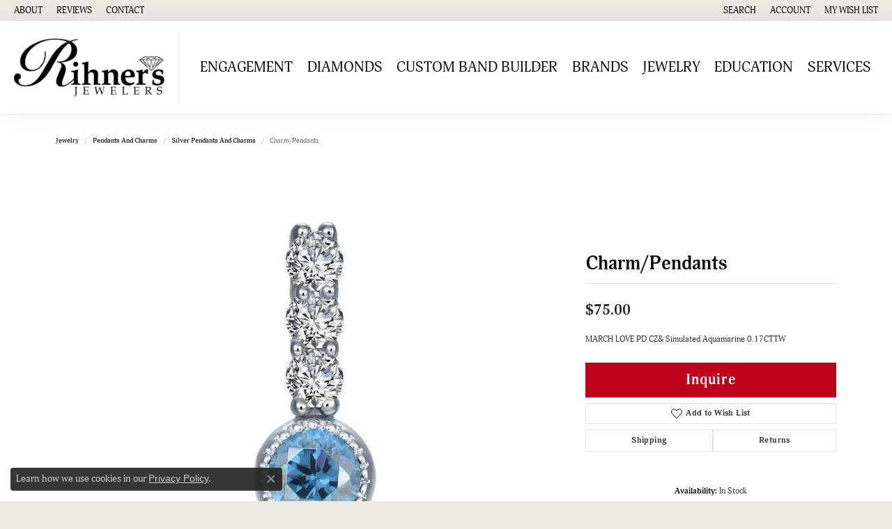

--- FILE ---
content_type: text/css
request_url: https://www.rihnersjewelers.com/css/local.css?t=16
body_size: -111
content:
/*!
 * Rihner's Jewelers
 * Copyright 2008-2017 Punchmark
 */



/* =======================================================================================
	HELPERS
======================================================================================= */

.btn {
  font-weight: 600;
}

.btn, .form-control {
	border-radius: 0 !important;
}

.link-container .btn-link {
	position: relative;
}

.link-container .btn-link:after {
	content: "";
	position: absolute;
	bottom: 4px;
	left: 0;
	width: 100%;
	height: 2px;
	background: var(--primary);
}